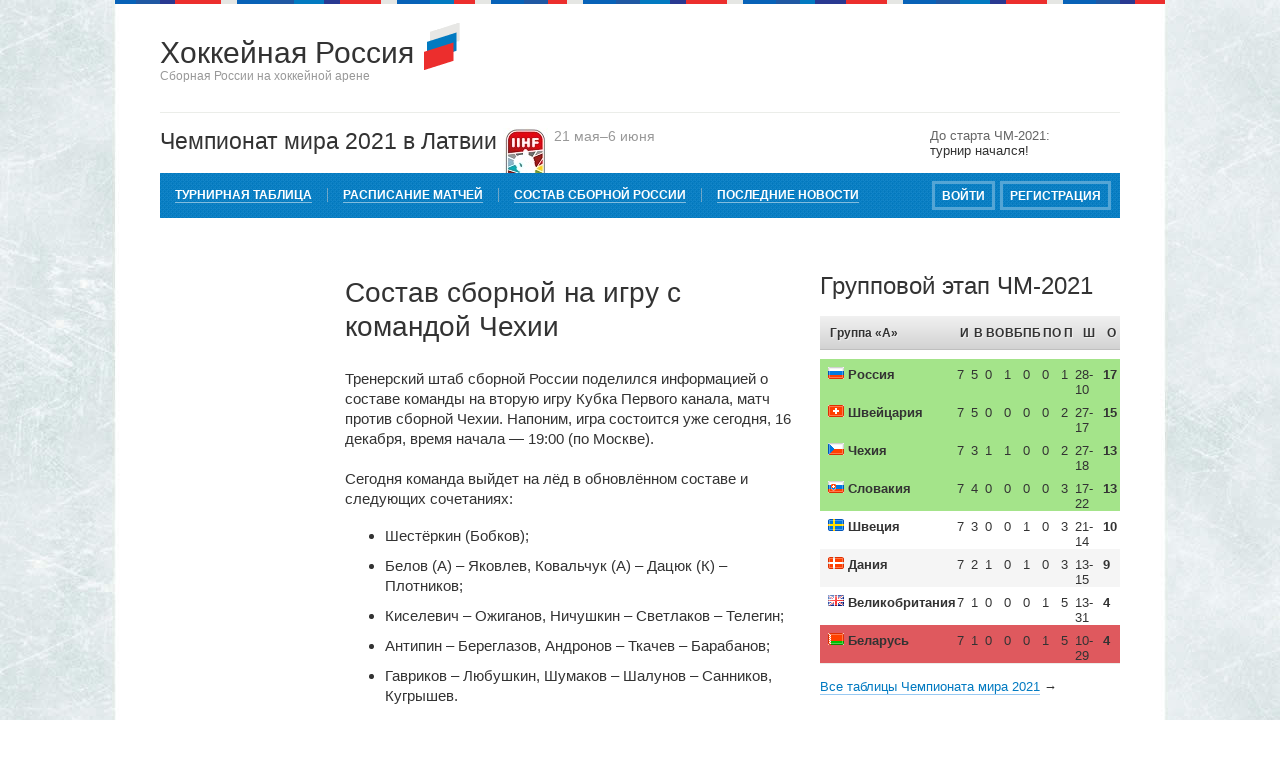

--- FILE ---
content_type: text/html; charset=WINDOWS-1251
request_url: http://www.hockeyrussia.ru/novosti/323-sostav-sbornoy-na-igru-s-komandoy-chehii.html
body_size: 7457
content:
<!DOCTYPE html PUBLIC "-//W3C//DTD XHTML 1.0 Transitional//EN" "http://www.w3.org/TR/xhtml1/DTD/xhtml1-transitional.dtd">
<html xmlns="http://www.w3.org/1999/xhtml" xml:lang="ru" lang="ru">
<head>
<meta http-equiv="Content-Type" content="text/html; charset=windows-1251" />
<title>Состав сборной на игру с командой Чехии</title>
<meta name="description" content="Тренерский штаб сборной России поделился информацией о составе команды на вторую игру Кубка Первого канала, матч против сборной Чехии. Напоним, игра состоится уже сегодня, 16 декабря, время" />
<meta name="keywords" content="сборной, Москве, составе, России, время, декабря, состоится, начала, Тренерский, Напоним, трансляцию, будет, сегодня, вторую, поделился, Чехии, информацией, команды, Кубка, Первого" />
<meta name="generator" content="DataLife Engine (http://dle-news.ru)" />
<meta property="og:site_name" content="Хоккейная Россия — сборная России на хоккейной арене" />
<meta property="og:type" content="article" />
<meta property="og:title" content="Состав сборной на игру с командой Чехии" />
<meta property="og:url" content="http://www.hockeyrussia.ru/novosti/323-sostav-sbornoy-na-igru-s-komandoy-chehii.html" />
<meta property="og:image" content="http://www.hockeyrussia.ru/uploads/posts/2016-12/1481638813_image-24171858.jpg" />
<link rel="search" type="application/opensearchdescription+xml" href="http://www.hockeyrussia.ru/engine/opensearch.php" title="Хоккейная Россия — сборная России на хоккейной арене" />
<link rel="alternate" type="application/rss+xml" title="Хоккейная Россия — сборная России на хоккейной арене" href="http://www.hockeyrussia.ru/rss.xml" />
<script type="text/javascript" src="/engine/classes/js/jquery.js"></script>
<script type="text/javascript" src="/engine/classes/js/jqueryui.js"></script>
<script type="text/javascript" src="/engine/classes/js/dle_js.js"></script>
<script type="text/javascript" src="/engine/classes/masha/masha.js"></script>
<link rel="shortcut icon" href="/templates/hockey/images/favicon.ico" />

<link media="screen" href="/templates/hockey/style/engine.css" type="text/css" rel="stylesheet" />
    <link rel="stylesheet" href="/templates/hockey/style/general.css" type="text/css" />
<script type="text/javascript" src="/templates/hockey/js/libs.js"></script>
 <script type="text/javascript" src="/templates/hockey/js/tabs.js"></script>
<link rel="apple-touch-icon-precomposed" href="/apple-touch-icon.png" />
    
<script type="text/javascript" src="//vk.com/js/api/openapi.js?79"></script>
<script type="text/javascript">
  VK.init({apiId: 3445868, onlyWidgets: true});
</script>
    

    
   <meta name="verify-admitad" content="bbb70c335d" />
    
    
    
    <!-- Yandex.RTB -->
<script>window.yaContextCb=window.yaContextCb||[]</script>
<script src="https://yandex.ru/ads/system/context.js" async></script>
    
</head>
<body>
<div id="loading-layer" style="display:none">Загрузка. Пожалуйста, подождите...</div>
<script type="text/javascript">
<!--
var dle_root       = '/';
var dle_admin      = '';
var dle_login_hash = '';
var dle_group      = 5;
var dle_skin       = 'hockey';
var dle_wysiwyg    = '0';
var quick_wysiwyg  = '0';
var dle_act_lang   = ["Да", "Нет", "Ввод", "Отмена", "Сохранить", "Удалить"];
var menu_short     = 'Быстрое редактирование';
var menu_full      = 'Полное редактирование';
var menu_profile   = 'Просмотр профиля';
var menu_send      = 'Отправить сообщение';
var menu_uedit     = 'Админцентр';
var dle_info       = 'Информация';
var dle_confirm    = 'Подтверждение';
var dle_prompt     = 'Ввод информации';
var dle_req_field  = 'Заполните все необходимые поля';
var dle_del_agree  = 'Вы действительно хотите удалить? Данное действие невозможно будет отменить';
var dle_spam_agree = 'Вы действительно хотите отметить пользователя как спамера? Это приведет к удалению всех его комментариев';
var dle_complaint  = 'Укажите текст вашей жалобы для администрации:';
var dle_big_text   = 'Выделен слишком большой участок текста.';
var dle_orfo_title = 'Укажите комментарий для администрации к найденной ошибке на странице';
var dle_p_send     = 'Отправить';
var dle_p_send_ok  = 'Уведомление успешно отправлено';
var dle_save_ok    = 'Изменения успешно сохранены. Обновить страницу?';
var dle_del_news   = 'Удалить статью';
var allow_dle_delete_news   = false;
//-->
</script>


    
    


    <div class="topline">
    <div class="header">
      <div class="header_main clearfix">
        <div class="logo">
        <a href="/" class="link_home"></a>
        <span class="logo_text">Хоккейная Россия</span> <img src="/templates/hockey/images/logo.gif" alt="" /><br /><span class="logo_text_slogan">Сборная России на хоккейной арене</span>
        </div>
        <div class="banner_top">
 
        </div>
      </div>
    </div>
   </div>


<div class="menuline">  

<div class="champinat clearfix">
    <div style="float:left; width:740px;">Чемпионат мира 2021 в Латвии <img src="/uploads/posts/2020-07/1595094641_iihf2021.jpg" alt="" /> <span style="color:#999; font-size:14px;">21 мая&ndash;6 июня</span> </div>


   <div class="timer">
    <span class="befor">До старта ЧМ-2021:</span><br /> 
       <span class="time">
<script type="text/javascript" language="JavaScript">
    TargetDate = "5/21/2021 09:15 PM";
BackColor = "palegreen";
ForeColor = "#333";
CountActive = true;
CountStepper = -1;
LeadingZero = true;
DisplayFormat = "%%D%% д %%H%% ч %%M%% мин %%S%% сек";
    FinishMessage = "турнир начался!";
</script>
<script type="text/javascript" language="JavaScript" src="/templates/hockey/js/countdown.js"></script>

</span>
</div>
   
</div>


   <div class="sitemenu">
      <div class="sitemenumain clearfix">
         <div class="mainmenu"> <a href="/tables-chm-2021.html">Турнирная таблица</a> &nbsp; &nbsp; <img src="/templates/hockey/images/pline.gif" alt="" />  &nbsp; &nbsp;  <a href="/raspisanie-chm-2021.html">Расписание матчей</a> &nbsp; &nbsp; <img src="/templates/hockey/images/pline.gif" alt="" /> &nbsp; &nbsp; <a href="/sostav.html">Состав сборной России</a> &nbsp; &nbsp; <img src="/templates/hockey/images/pline.gif" alt="" /> &nbsp; &nbsp; <a href="/novosti/">Последние новости</a></div>

     

 
<ul class="clearfix loginbox">
    <li class="lvsep"><a href="/index.php?do=register">Регистрация</a></li>
    <li class="loginbtn"><a class="lbn" href="/login.html"><b>Войти</b></a></li>
</ul>



      
      
      </div>
   </div>
   
</div>
  
    
<div class="content clearfix">      
  
    <div style="padding:0px 0 30px 0">
    <!-- Yandex.RTB R-A-165420-3 -->
<div id="yandex_rtb_R-A-165420-3"></div>
<script>window.yaContextCb.push(()=>{
	Ya.Context.AdvManager.render({
		"blockId": "R-A-165420-3",
		"renderTo": "yandex_rtb_R-A-165420-3"
	})
})
</script></div>

</div>

<div class="content clearfix">  



      
<div class="col_1">
        
  <div class="banner_aside">
   <div class="clearfix">

</div>
</div>


<div class="maincont clearfix">


 






<div id='dle-content'><div class="bigpost">
<h1><span id="news-title">Состав сборной на игру с командой Чехии</span></h1>
<div class="mainpub2"><p>Тренерский штаб сборной России поделился информацией о составе команды на вторую игру Кубка Первого канала, матч против сборной Чехии. Напоним, игра состоится уже сегодня, 16 декабря, время начала&nbsp;&mdash;&nbsp;19:00 (по Москве).</p>
<p>&nbsp;</p>
<p>Сегодня команда выйдет на лёд в обновлённом составе и следующих сочетаниях:</p>
<ul>
<li>Шестёркин (Бобков);</li>
<li>Белов (А) &ndash; Яковлев, Ковальчук (А) &ndash; Дацюк (К) &ndash; Плотников;</li>
<li>Киселевич &ndash; Ожиганов, Ничушкин &ndash; Светлаков &ndash; Телегин;</li>
<li>Антипин &ndash; Береглазов, Андронов &ndash; Ткачев &ndash; Барабанов;</li>
<li>Гавриков &ndash; Любушкин, Шумаков &ndash; Шалунов &ndash; Санников, Кугрышев.</li>
</ul>
<p>&nbsp;</p>
<p>Обратите внимание, что прямую трансляцию встречи будет вести телеканал Матч! Игра, посмотреть её можно будет и на веб-сайте Федерации Хоккея России. Начиная с третьего периода, после&nbsp;20:55&nbsp;по Москве, трансляцию подхватит и Матч ТВ, доступный большей аудитории.</p>
</div>
<div class="infoline"> 16 декабря 2016 в 18:26 &nbsp; &nbsp;  Комментарии &nbsp;<img src="/templates/hockey/images/com.gif" alt="" /> 0 &nbsp; &nbsp;  <img src="/templates/hockey/images/view.gif" alt="" /> 2138 &nbsp; &nbsp;  
<script type="text/javascript" src="//yandex.st/share/share.js"
charset="utf-8"></script>
<div class="yashare-auto-init" data-yashareL10n="ru"
 data-yashareType="button" data-yashareQuickServices="vkontakte,facebook,twitter,gplus,odnoklassniki,moimir,yaru"

></div> 
 </div>
</div>







<!--dleaddcomments--></div>



    


</div>

 </div>   
        
    
    
    
    
        
         <div class="col_2">
             
             
  

     <div class="col2_block">

         <h6 class="col2_heading">Групповой этап ЧМ-2021</h6>

        <div class="mtable">
  <table id="tbl22" style="width: 100%;" border="0" cellspacing="0">
<thead>
<tr><th width="150px" style="padding-left: 10px;">Группа &laquo;A&raquo;</th><th width="19" style="text-align: center;">И</th><th width="19" style="text-align: center;">В</th><th width="20" style="text-align: center;">ВО</th><th width="20" style="text-align: center;">ВБ</th><th width="20">ПБ</th><th width="20" style="text-align: center;">ПО</th><th width="19" style="text-align: center;">П</th><th width="38" style="text-align: center;">Ш</th><th width="19" style="text-align: center;">О</th></tr>
</thead>
<tbody>
    
            <tr style="background-color: #a4e48a;">
<td class="tcountry"><img src="http://hockeyrussia.ru/images/russia_mini.gif" alt="" /><span>&nbsp;Россия</span></td>
<td>7</td>
<td>5</td>
<td>0</td>
<td>1</td>
<td>0</td>
<td>0</td>
<td>1</td>
<td>28-10</td>
<td><strong>17</strong></td>
</tr>
    
     <tr  style="background-color: #a4e48a;">
<td class="tcountry"><img src="http://hockeyrussia.ru/images/switzerland_mini.gif" alt="" /><span>&nbsp;Швейцария</span></td>
<td>7</td>
<td>5</td>
<td>0</td>
<td>0</td>
<td>0</td>
<td>0</td>
<td>2</td>
<td>27-17</td>
<td><strong>15</strong></td>
</tr>
    
    
                    <tr  style="background-color: #a4e48a;">
<td class="tcountry"><img src="http://hockeyrussia.ru/images/czech_mini.gif" alt="" /><span>&nbsp;Чехия</span></td>
<td>7</td>
<td>3</td>
<td>1</td>
<td>1</td>
<td>0</td>
<td>0</td>
<td>2</td>
<td>27-18</td>
<td><strong>13</strong></td>
</tr>
    
      <tr style="background-color: #a4e48a;">
<td class="tcountry"><img src="http://hockeyrussia.ru/images/slovakia_mini.gif" alt="" />&nbsp;Словакия</td>
<td>7</td>
<td>4</td>
<td>0</td>
<td>0</td>
<td>0</td>
<td>0</td>
<td>3</td>
<td>17-22</td>
<td><strong>13</strong></td>
</tr>
    
 <tr  >
<td class="tcountry"><img src="http://hockeyrussia.ru/images/sweden_mini.gif" alt="" />&nbsp;Швеция</td>
<td>7</td>
<td>3</td>
<td>0</td>
<td>0</td>
<td>1</td>
<td>0</td>
<td>3</td>
<td>21-14</td>
<td><strong>10</strong></td>
    </tr>
                
   <tr >
<td class="tcountry"><img src="http://hockeyrussia.ru/images/denmark_mini.gif" alt="" />&nbsp;Дания</td>
<td>7</td>
<td>2</td>
<td>1</td>
<td>0</td>
<td>1</td>
<td>0</td>
<td>3</td>
<td>13-15</td>
<td><strong>9</strong></td>
</tr> 
    
    
             <tr >
<td class="tcountry"><img src="http://hockeyrussia.ru/images/gb.gif" alt="Великобритания" />&nbsp;Великобритания</td>
<td>7</td>
<td>1</td>
<td>0</td>
<td>0</td>
<td>0</td>
<td>1</td>
<td>5</td>
<td>13-31</td>
<td><strong>4</strong></td>
</tr>
    
        <tr style="background-color: #DF595E;">
<td class="tcountry"><img src="/images/belarus_mini.gif" alt="Беларусь" />&nbsp;Беларусь</td>
<td>7</td>
<td>1</td>
<td>0</td>
<td>0</td>
<td>0</td>
<td>1</td>
<td>5</td>
<td>10-29</td>
<td><strong>4</strong></td>
</tr>
    
     
     
  
</tbody>
</table>

    
    
  
<script type="text/javascript">// <![CDATA[
if(document.getElementsByTagName){       var table = document.getElementById('tbl22');       var rows = table.getElementsByTagName("tr");       for(i = 0; i < rows.length; i++){                 if(i % 2 == 0){         rows[i].className = "even";       }else{         rows[i].className = "odd";       }           }   }
// ]]></script>

</div>
            
<div style="margin-top:15px; margin-bottom:15px;"><a href="/tables-chm-2021.html">Все таблицы Чемпионата мира 2021</a> &rarr;</div>
         
             </div>






<div class="col2_block">

        </div>
             
   



        <div class="col2_block">
            <h6 class="col2_heading">Расписание матчей</h6>
            <div style="margin-top:-15px;margin-bottom:20px;color:#666">Сборной России на Чемпионате мира 2021</div>
            
                    <ul class="list_games">
              
  <li>1 тур &ndash; 21 мая в 16:15<br />
      <img src="http://hockeyrussia.ru/images/russia_mini.gif" alt="" /> <strong>Россия <span style="color: #008000;">4:3</span> Чехия</strong> <img src="http://hockeyrussia.ru/images/czech_mini.gif" alt="" /></li>
              
        <li>2 тур &ndash; 22 мая в 16:15<br />
            <img src="http://hockeyrussia.ru/images/gb.gif" alt="" /> <strong>Великобритания <span style="color: #008000;">1:7</span> Россия</strong> <img src="/images/russia_mini.gif" alt="" /></li>
    
                        <li>3 тур &ndash; 24 мая в 16:15<br />
                            <img src="http://hockeyrussia.ru/images/slovakia_mini.gif" alt="" /> <strong>Словакия <span style="color: #ff0000;">3:1</span> Россия </strong> <img src="http://hockeyrussia.ru/images/russia_mini.gif" alt="" /></li>        
     
            
                        <li>4 тур &ndash; 26 мая в 16:15<br />
                            <img src="http://hockeyrussia.ru/images/russia_mini.gif" alt="" /> <strong>Россия <span  style="color: #008000;">3:0</span> Дания </strong> <img src="/images/denmark_mini.gif" alt="" /></li>    

                                    <li>5 тур &ndash; 29 мая в 16:15<br />
                            <img src="http://hockeyrussia.ru/images/switzerland_mini.gif" alt="" /> <strong>Швейцария <span style="color: #008000;">1:4</span> Россия </strong> <img src="http://hockeyrussia.ru/images/russia_mini.gif" alt="" /></li> 

                                    <li>6 тур &ndash; 31 мая в 20:15<br />
                            <img src="http://hockeyrussia.ru/images/russia_mini.gif" alt="" /> <strong>Россия  <span style="color: #008000;">3:2Б</span> Швеция </strong> <img src="http://hockeyrussia.ru/images/sweden_mini.gif" alt="" /></li>
                                    
                        <li>7 тур &ndash; 1 июня в 20:15<br />
                           <img src="http://hockeyrussia.ru/images/russia_mini.gif" alt="" /> <strong>Россия <span style="color: #008000;">6:0</span> Беларусь </strong> <img src="http://hockeyrussia.ru/images/belarus_mini.gif" alt="" /></li>
                     
                        
                      
            </ul>
           
            
              
             </div>
            
     
             <div style="margin-top:-15px; margin-bottom:15px;"><a href="/raspisanie-chm-2021.html">Полное расписание всех игр</a> &rarr;</div>
   
        



             <div style="margin-top:30px;">


                 
<!-- Yandex.RTB R-A-165420-1 -->
<div id="yandex_rtb_R-A-165420-1"></div>
<script type="text/javascript">
    (function(w, d, n, s, t) {
        w[n] = w[n] || [];
        w[n].push(function() {
            Ya.Context.AdvManager.render({
                blockId: "R-A-165420-1",
                renderTo: "yandex_rtb_R-A-165420-1",
                horizontalAlign: false,
                async: true
            });
        });
        t = d.getElementsByTagName("script")[0];
        s = d.createElement("script");
        s.type = "text/javascript";
        s.src = "//an.yandex.ru/system/context.js";
        s.async = true;
        t.parentNode.insertBefore(s, t);
    })(this, this.document, "yandexContextAsyncCallbacks");
</script>
 



                 <br />
                 Смотрите также:<br />
                 <a href="http://www.hockeyrussia.ru/raspisanie-chm-2021.html">Расписание ЧМ-2021 по хоккею</a><br />
                 <a href="http://www.hockeyrussia.ru/tables-chm-2021.html">Турнирные таблицы ЧМ-2021</a>

             
             

             
             </div>      
           
             
        
      </div>
      

      
</div>

    
    

    <div style="width:1050px;margin:0 auto; margin-top:20px; margin-bottom:-20px; background:#F8F8F8; border-top:#EBEDE9 1px solid; padding:15px 0 15px 0; text-align:center; ">

    <!-- Yandex.RTB R-A-165420-3 -->
<div id="yandex_rtb_R-A-165420-3"></div>
<script>window.yaContextCb.push(()=>{
	Ya.Context.AdvManager.render({
		"blockId": "R-A-165420-3",
		"renderTo": "yandex_rtb_R-A-165420-3"
	})
})
</script>
    </div>
    
     

<div class="bottomline">&nbsp;</div>
    

<div class="sitefooter">
<div class="botcopfoot">
    <div class="copyright">&copy; 2011&ndash;2021 Хоккейная Россия на www.hockeyrussia.ru &nbsp; <img src="/templates/hockey/images/pline.gif" alt="" /> &nbsp;  <a href="/index.php?do=feedback">Обратная связь</a> &nbsp; <img src="/templates/hockey/images/pline.gif" alt="" /> &nbsp;  <a href="https://twitter.com/hockeyrussia" target="_blank" rel="nofollow">Мы в Twitter</a>
        <div style="margin-top:7px; font-size:12px; color:#C6E1F1; float:left;"> Неофициальное сообщество любителей российского хоккея. Информация о сборной России на Чемпионатах Мира по хоккею, Олимпийских Играх (<a href="http://www.hockeyrussia.ru/tables-hockey-sochi-2014.html">2014</a>, <a href="http://www.hockeyrussia.ru/tables-hockey-olympic-winter-games-2018.html">2018</a>) и других хоккейных турнирах: расписание матчей (календарь игр), турнирная таблица, состав сборной России по хоккею, последние новости. </div>
        
    </div>
    
    
    
    
    <div style="float:right; width:130px;margin-left:20px;">
<!--LiveInternet counter--><script type="text/javascript"><!--
document.write("<a href='http://www.liveinternet.ru/click' "+
"target=_blank"+"rel=nofollow><img src='//counter.yadro.ru/hit?t44.1;r"+
escape(document.referrer)+((typeof(screen)=="undefined")?"":
";s"+screen.width+"*"+screen.height+"*"+(screen.colorDepth?
screen.colorDepth:screen.pixelDepth))+";u"+escape(document.URL)+
";"+Math.random()+
"' alt='' title='LiveInternet' "+
"border='0' width='31' height='31'><\/a>")
//--></script><!--/LiveInternet-->
    <!-- begin of Top100 code -->

<script id="top100Counter" type="text/javascript" src="http://counter.rambler.ru/top100.jcn?2859322"></script>
<noscript>
<a href="http://top100.rambler.ru/navi/2859322/" rel="nofollow">
<img src="http://counter.rambler.ru/top100.cnt?2859322" alt="Rambler's Top100" border="0" />
</a>

</noscript>
<!-- end of Top100 code -->
</div>
    
    <div class="chmrezult">Результаты прошедших ЧМ: <a href="http://www.hockeyrussia.ru/raspisanie-chm-2019.html">2019</a>, <a href="http://www.hockeyrussia.ru/raspisanie-chm-2018.html">2018</a>, <a href="http://www.hockeyrussia.ru/raspisanie-chm-2017.html">2017</a>, <a href="http://www.hockeyrussia.ru/raspisanie-chm-2016.html">2016</a>, <a href="http://www.hockeyrussia.ru/raspisanie-chm-2015.html">2015</a>, <a href="http://www.hockeyrussia.ru/raspisanie-chm-2014.html">2014</a></div>


</div>
</div>

<!-- Yandex.Metrika counter -->
<script type="text/javascript">
(function (d, w, c) {
    (w[c] = w[c] || []).push(function() {
        try {
            w.yaCounter20220961 = new Ya.Metrika({id:20220961,
                    clickmap:true,
                    trackLinks:true,
                    accurateTrackBounce:true});
        } catch(e) { }
    });

    var n = d.getElementsByTagName("script")[0],
        s = d.createElement("script"),
        f = function () { n.parentNode.insertBefore(s, n); };
    s.type = "text/javascript";
    s.async = true;
    s.src = (d.location.protocol == "https:" ? "https:" : "http:") + "//mc.yandex.ru/metrika/watch.js";

    if (w.opera == "[object Opera]") {
        d.addEventListener("DOMContentLoaded", f, false);
    } else { f(); }
})(document, window, "yandex_metrika_callbacks");
</script>
<noscript><div><img src="//mc.yandex.ru/watch/20220961" style="position:absolute; left:-9999px;" alt="" /></div></noscript>
<!-- /Yandex.Metrika counter -->
    
    
   <script type="text/javascript">

  var _gaq = _gaq || [];
  _gaq.push(['_setAccount', 'UA-3929613-17']);
  _gaq.push(['_trackPageview']);

  (function() {
    var ga = document.createElement('script'); ga.type = 'text/javascript'; ga.async = true;
    ga.src = ('https:' == document.location.protocol ? 'https://ssl' : 'http://www') + '.google-analytics.com/ga.js';
    var s = document.getElementsByTagName('script')[0]; s.parentNode.insertBefore(ga, s);
  })();

</script>

</body>
</html>
<!-- DataLife Engine Copyright SoftNews Media Group (http://dle-news.ru) -->


--- FILE ---
content_type: text/css
request_url: http://www.hockeyrussia.ru/templates/hockey/style/general.css
body_size: 4293
content:
@charset "windows-1251";
html, body, div, span, object, iframe,
h1, h2, h3, h4, h5, h6, p, blockquote, pre,
abbr, address, cite, code, dfn, img, ins, kbd, q, samp,
small, strong, sub, sup, var, dl, dt, dd, ol, ul, li,
fieldset, form, label, legend,
table, caption, tbody, tfoot, thead, tr, th, td,
article, aside, canvas, details, figcaption, figure,
footer, header, hgroup, menu, nav, section, summary,
time, mark, audio, video {
  margin: 0;
  padding: 0;
  border: 0;
  font-size: 100%;
  font: inherit;
  vertical-align: top;
}
body {
  font-size:13px;
  color:#333;
  background:#ffffff;  
  font-family:arial, tahoma, sans-serif;
  background:url("../images/mbg.jpg") top center repeat-y;
}
a:link,
a:visited,
a:active
 {
  color:#027AC1;

}
a:hover {color:#CC3333; }
html { overflow-y: scroll; }
a:hover, a:active { outline: none; }
a img {  border:0;}
li { list-style:none;}
table {  border-collapse:collapse; border-spacing:0; }

input, select { vertical-align: middle; }
select, input, textarea, button { font:99% sans-serif; }
textarea { overflow: auto; }
input[type="radio"] { vertical-align: text-bottom; }
input[type="checkbox"] { vertical-align: bottom; }

strong {font-weight:bold;}
em {font-style:italic;}

.center { text-align:center;}
.left { text-align:left;}
.right { text-align:right;}

.clearfix:before, .clearfix:after { content: "\0020"; display: block; height: 0; overflow: hidden; }
.clearfix:after { clear: both; }
.clearfix { zoom: 1; }



.topline {background:url("../images/topbg.gif") top center repeat-x;   width:1050px;
  margin:0 auto;}

.header {

  width:960px;
  margin:0 auto;
}

.header_main {
  padding:26px 0 26px;
}

.logo {
  width:350px;
  float:left;
  margin:15px 0 0 0;
  position:relative;
  z-index:1;
  font-family:arial, sans-serif;

}

.logo a {  border-bottom:none;}

.logo img {
  position:relative;
  margin:-18px 0 0 6px;
  z-index:1;
}

.logo_text {
  font-size:30px;
  line-height:1;
  position:relative;
  top:-0.1em;
  z-index:1;
  color:#333;
}
.logo_text_slogan {
  font-size:12px;
  line-height:1;
  position:relative;
  top:-0.1em;
  z-index:1;
  color:#999;
}

.link_home {
  position:absolute;
  left:0;
  top:0;
  width:250px;
  height:60px;
  z-index:2;
}

.banner_top {  
width:468px;
height:60px;
  float:right;
  margin:0;
}

.menuline {
  background:#fff;
  width:960px;
  margin:0 auto;
}

.champinat {
	border-top:#EBEDE9 1px solid;
	padding-top: 15px;
	font-size:23px;
	color:#333;}

.timer {float:right; padding-left:0px; margin-top:0px; margin-right: 0px; font-size:13px; width:190px;}
.befor {color:#666}
.time {color:#333}
.time strong { color:#333}


.sitemenu { font-size:12px; text-transform:uppercase;  font-weight:bold;background:url("../images/menu-bg.jpg") top left repeat; height:15px;  margin:0 0 28px 0; padding:15px; padding-right:7px;}

.sitemenumain {
 
}

.mainmenu{width:700px; float:left; }
.mainmenu a { color:#fff;  text-decoration:none; border-bottom:#81BDE0 1px solid;}
.mainmenu a:hover { color:#BBDBEE;  }

.userinf {width:190px; float:right;margin-top:1px; }
.userinf a { color:#fff; text-decoration:none; border:#54A5D5 3px solid; padding:5px 7px 4px 7px; }
.userinf a:hover {  text-decoration:none; border:#ffffff 3px solid;}



.sitefoot {margin-top:15px;}
.sitefootmain {padding:0 0 28px;}
.copyfoot{width:595px; float:left; border-top:#DEDEDE 2px solid; padding-top:25px;}
.statfoot{width:300px; float:right; border-top:#DEDEDE 2px solid; padding-top:25px;}


.content {
  background:#fff;
  width:960px;
  margin:0 auto;
}

.col_1 {
  float:left;
  width:640px;
}

.col_2 {
  float:right;
  width:300px;
}


.banner_aside {
  width:160px;
  float:left;
  margin: 0 25px 0 0;

}


.maincont {
  width:455px;
  float:right;
}

.bigpost {border-bottom:#EBEDE9 1px solid; padding-bottom:15px; margin-bottom:15px;}

h1 {
font-size:28px; margin-bottom:15px; line-height:34px;
}

.bigpost h3 {
font-size:28px; margin-bottom:15px; line-height:34px;
}

.bigpost h3 a {
	text-decoration:none; border-bottom:#99C9F2 1px solid;
}

.bigpost h3 a:hover {
text-decoration:none; border-bottom:#EBADAD 1px solid;
}


.bigpost td {border:#EBEDE9 1px solid; padding:5px 5px 5px 10px; font-size:13px;}
.bigpost th {background:url("../images/theadbg.jpg") top repeat-x; border:#EBEDE9 1px solid; padding:5px 5px 5px 10px; font-size:13px;}

.mainpub {font-size:15px; line-height:20px;}

.mainpub2 {font-size:15px; line-height:20px; margin-top:25px;}

.mainpub img {
	 margin-bottom:15px;
}

.mainpub2 {font-size:15px; line-height:20px;}

.mainpub2 img {
	 margin-bottom:15px; margin-right:15px;
}

.infoline {font-size:11px; color:#999; margin-top:15px;}
.infoline2 {font-size:11px; color:#999; margin-bottom:15px;}

.smallpost {border-bottom:#EBEDE9 1px solid; padding-bottom:15px; margin-bottom:15px;}

.smallpost h5 {
font-size:15px; margin-bottom:5px; line-height:20px; 
}

h6 {
font-size:22px; margin-bottom:15px; line-height:20px; 
}

.smallpost h5 a {
	text-decoration:none; border-bottom:#99C9F2 1px solid;
}

.smallpost h5 a:hover {
text-decoration:none; border-bottom:#EBADAD 1px solid;
}

.col2_block {

  margin:0 0 30px 0;
}

.col2_block a {
text-decoration:none; border-bottom:#99C9F2 1px solid;
}

.col2_block a:hover {
text-decoration:none; border-bottom:#EBADAD 1px solid;
}

.col2_heading {
  font-size:24px;
  margin:0 0 20px 0;
  color:#333;

}

.list_games li {
	line-height:22px;
  border-bottom:#EBEDE9 1px solid;
  padding-bottom:8px;
  margin-bottom:8px;
  font-size:15px;
}
.list_games li img {
	margin-top:5px;
}


.bottomline {background:url("../images/topbg.gif") top center repeat-x; height:4px; width:1050px;
  margin:0 auto; margin-top:20px;}
.sitefooter {background:url("../images/menu-bg.jpg") top left repeat; height:130px; color:#FFF; width:1050px;
  margin:0 auto;}
.botcopfoot {  width:960px; padding-top:30px;
  margin:0 auto;}
.copyright {float:left; width:570px;}
.copyright  a { color:#fff;  text-decoration:none; border-bottom:#81BDE0 1px solid;}
.copyright  a:hover { color:#BBDBEE;  }




.user_block {


}

.header_menu2 li {
  float:left;
  margin:0 5px 0 0;
  position:relative;
  z-index:1;

}


 .even  {background-color: #F5F5F5;}
  .odd   {background-color: #ffffff;}
  
  .mtable td {height:30px; padding-top:8px; text-align:left}
    .mtable th {height:33px; padding:0px; padding-top:10px;  text-align:left; font-weight:bold; font-size:12px; text-shadow:#F0F0F0 1px 1px 1px}
	  .mtable table {border-bottom:#EBEDE9 1px solid}
	
  .mtable thead tr {background:url("../images/theadbg.jpg") top repeat-x; height:34px;}
  
  .tcountry {padding-left:8px; font-weight:bold;text-align:left;}
  
  
  
 .reset li {
    list-style: none;
    padding: 0;
    margin: 5px 0 5px 0;
}

.baseform {
    background: #f5f6f7;
}

.tableform {
    width: 100%;
}

.tableform td {
    ;
}

.tableform td.label {
    width: 20%;
    vertical-align: top;
    padding-right: 0;
    font-weight: bold;
}

.fieldsubmit, .tableform td {
    padding: 10px 15px;
    border-top: 1px solid #fff;
}


.com_aside {
  width:80px;
  float:left;
  padding-top:5px;
}

.post_article {
  width:375px;
  float:right;
}
.post_articl2 {
  width:555px;
  float:right;
}


.comlinks {font-size:11px; color:#9DA2A8;}
.comlinks a {color:#9DA2A8;}
.comlinks a:hover {color:#CC3333; }


.fbutton {
  
    font-size: 1.15em;
    margin-bottom: 2px;
    border: 3px solid #54A5D5;
    width: 100px;
    height: 29px;
    color: #fff;
    padding: 2px 0 5px 0;
   background: url("../images/menu-bg.jpg") repeat 0 100%;
    font-weight: bold;
}

.fbutton:hover {
    background-position: 0 10px;
	cursor: pointer;
}

.fbutton {

}

button.fbutton span {
    cursor: pointer;
    display: block;

}










/*---login---*/
.loginbox, .lvsep, .loginbtn, .lbn, .lbn b, .loginava, .lexit {
    float: right;
}

.loginbox .loginbtn, .loginbox .loginava {
    position: relative;
    margin: 0;
}



.lbn {
color:#fff; text-decoration:none; border:#54A5D5 3px solid; padding:5px 7px 4px 7px; margin-top:-7px;
}

.lbn:hover {  text-decoration:none; border:#ffffff 3px solid;}

.lbn {
    z-index: 13;
    position: relative;
   
    color: #fff;

}

.lbn b {
    
    cursor: pointer;
	color: #fff;
}

.lbn.selected {
    background-position: 0 -86px;
}

.lbn.selected b {
    background-position: 100% -129px;
}


.loginbox #logform {
    border: 3px solid #54A5D5;
    padding: 10px;
    top: 30px;
    left: 0;
    z-index: 12;
    display: none;
    position: absolute;
    width: 154px;
    background-color: #fbfdfe;

}

.loginbox #logform .lfield {
    margin-bottom: 1em;
}

.loginbox #logform .lfield label {
    display: block;
    margin-bottom: 0.2em;
}

.loginbox #logform .lfield input {
    width: 144px;
    padding: 4px;
    border: 1px solid #c0d4de;
    background: #fff url("../images/fields.png") repeat-x;
}

.loginbox #logform .lfchek input {
    width: 13px;
    border: none;
    background: none;
}

.loginbox #logform .lfchek label {
    display: inline;
    margin-bottom: 0.2em;
}

.loginbox #logform .lbtn {
   
}

.loginbox .lvsep {
    color:#fff; text-decoration:none; border:#54A5D5 3px solid; padding:5px 7px 4px 7px; margin-top:-7px; margin-left:5px; margin-right:2px;

}

.loginbox .lvsep a {
    color:#fff; text-decoration:none; 

}

.loginbox .lvsep:hover {  text-decoration:none; border:#ffffff 3px solid;}

.loginbox .loginava {
    overflow: hidden;
    margin-right: 7px;
}

.loginbox .loginava img {
    width: 43px;
}

.loginbox .loginava b, .loginbox .loginava {
    height: 43px;
    width: 43px;
}

.loginbox .loginava b {
    z-index: 13;
    background: url("../images/loginava.png") no-repeat;
    position: absolute;
    left: 0;
    top: 0;
}

.loginbox .lvsep .radial {
    margin-right: 5px;
    background-color: #96c;
    color: #fff;
    float: left;
    padding: 0 8px;
}

.loginenter {
    
}

.loginenter li a {
    display: block;
    width: 100%;
    padding: 5px 0;
    
}

.lexit {
color:#fff; text-decoration:none; border:#54A5D5 3px solid; padding:5px 7px 4px 7px; margin-top:-7px; margin-left:5px;
}

.lexta a {
color:#fff; 
}

.lexit:hover {
    text-decoration:none; border:#ffffff 3px solid;
}

.basecont {
    padding-top: 14px;
    border-top: 1px solid #e8e8e8;
    background: url("../images/basecont.png") repeat-x;
}

/*---Userinfo---*/
.userinfo {
    padding-left: 125px;
}

.ui-dialog-content .userinfo {
    padding: 10px 0 10px 125px;
}

.userinfo .lcol {
    margin-left: -125px;
    width: 110px;
    padding-right: 15px;
	float: left;
}

.userinfo .lcol .avatar {
    margin-bottom: 10px;
    padding: 4px;
    background-color: #fff;
    border: 1px solid #c0d4de;
}

.userinfo .lcol .avatar img {
    width: 100px;
}

.userinfo .lcol ul {
    font-size: 0.9em;
}

.userinfo .rcol {
    width: 500px;
	float:right;
	margin-bottom:20px;
}

.userinfo .rcol2 {
    width: 350px;
	float:right;
	margin-bottom:20px;
}

.userinfo .rcol ul {
    list-style: none;
    margin-left: 0;
}

.userinfo .rcol ul li {
    margin-bottom: 0.2em;
}

 .ussep {
    padding-top: 12px;
	margin-top:12px;
    background: url("../images/ussep.png") no-repeat;
}

.grey {
    color: #6c838e;
}

.blue {
    color: #388bd4;
}


/*---navigation---*/
.navigation {
  color: #555555; 
  border: 0px;
  margin:15px 0px 30px 0px;

}

.navigation a:link,
.navigation a:visited,
.navigation a:active {
  text-decoration: none;
  color: #ffffff;
  background-color: #027AC1;
  border: 1px solid #027AC1;
  padding: 5px 6px;
  font-size: 15px
}

.navigation a:hover {
  background-color: #CC3333;
  color: #ffffff;
  border-color: #CC3333;
}

.navigation span {
  text-decoration: none;
  background-color: #ffffff;
  padding: 5px 6px;
  border: 1px solid #E5E5E5;
border-bottom: 1px solid #C5C5C5;
  color: #555555;
  font-size: 15px;
}

.navigation span.nav_ext {
        border: none;
        background: transparent;
}



.pm_status {
    float:left;
    border: 1px solid #d8d8d8;
    padding: 0px;
    background-color: #fff;
    width: 300px;
    height: 100px;
    margin-left: 20px;
    margin-right: 5px;
}

.pm_status_head {
    border-bottom: 1px solid #d8d8d8;
    font-size: 0.9em;
    background: #fff url("../images/bbcodes.png") repeat-x 0 100%;
    height: 22px;
    padding: 0;
    font-weight: bold;
    text-align: center;
    color: #4e4e4e;
}

.pm_status_content {
    padding: 5px;
}


.allnews {margin-top:15px; margin-bottom:15px;}
.allnews a {
text-decoration:none; border-bottom:#99C9F2 1px solid;
}
.allnews a:hover {
text-decoration:none; border-bottom:#EBADAD 1px solid;
}


.section {
	width: 600px;
	background: #F5F5F5;
	margin: 0 0 30px;
}
ul.tabs {
	height: 28px;
	line-height: 25px;
	list-style: none;
	border-bottom: 1px solid #DDD;
	background: #FFF;
}
.tabs li {
	float: left;
	display: inline;
	margin: 0 1px -1px 0;
	padding: 0 13px 1px;
	color: #777;
	cursor: pointer;
	background: #F9F9F9;
	border: 1px solid #E4E4E4;
	border-bottom: 1px solid #F9F9F9;
	position: relative;
}
.tabs li:hover,
.vertical .tabs li:hover {
	color: #067ABE;
	padding: 0 13px;
	background: #EEF7FF;
	border: 1px solid #067ABE;
}
.tabs li.current {
	color: #444;
	background: #F5F5F5;
	padding: 0 13px 2px;
	border: 1px solid #D4D4D4;
	border-bottom: 1px solid #F5F5F5;
}
.box {
	display: none;
	border: 1px solid #D4D4D4;
  border-width: 0 1px 1px;
	background: #F5F5F5;
	padding: 15px;
font-size:15px;
line-height:20px;
}

.box img {
margin-top:3px;
}


.box.visible {
	display: block;
}

.mainpub2 ul {margin-left:40px; margin-top:17px;}

.mainpub2 ul li {list-style:disc; margin-top:10px; }

.chmrezult {float:right; width:195px; }
.chmrezult  a { color:#fff;  text-decoration:none; border-bottom:#81BDE0 1px solid;line-height:25px;}
.chmrezult  a:hover { color:#BBDBEE;  }
